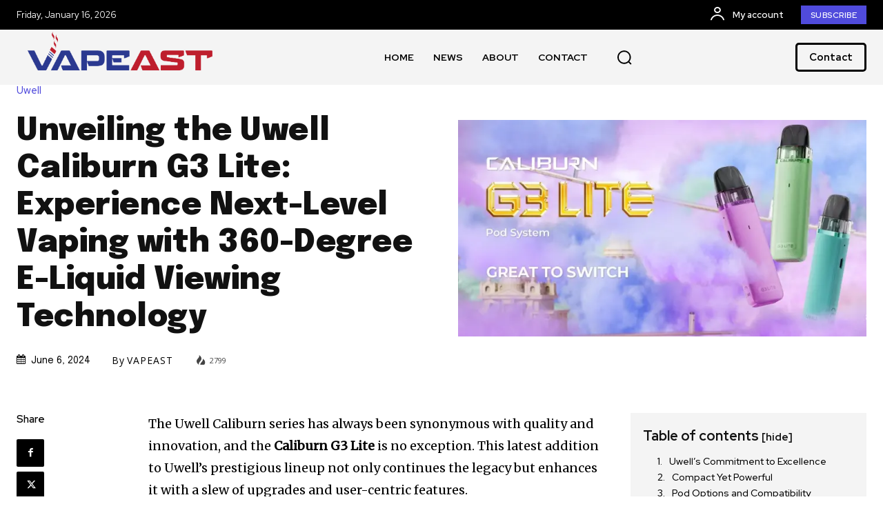

--- FILE ---
content_type: text/html; charset=UTF-8
request_url: https://vapeast.com/wp-admin/admin-ajax.php?td_theme_name=Newspaper&v=12.7.4
body_size: -332
content:
{"50024":144}